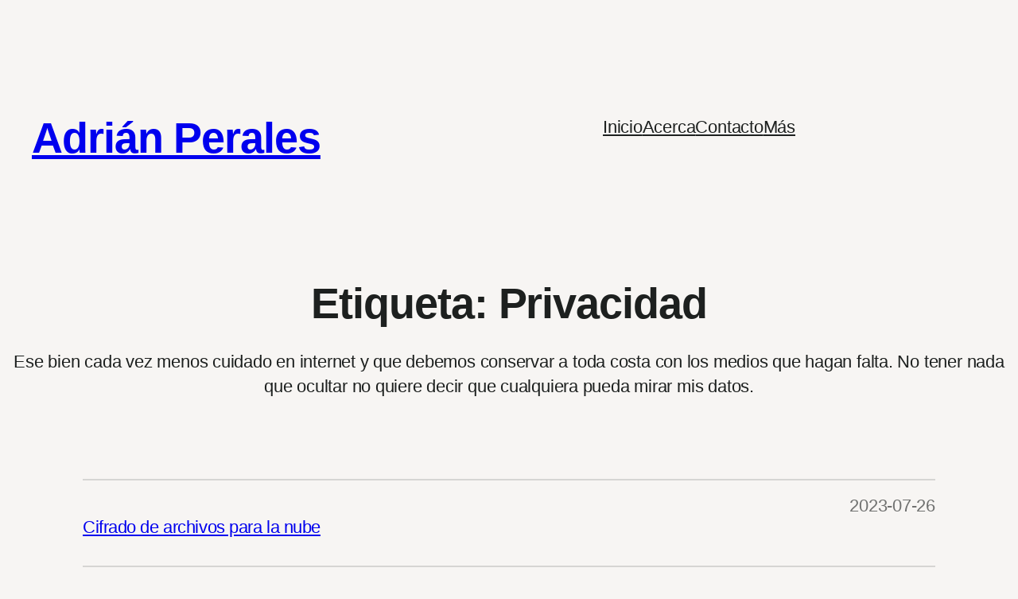

--- FILE ---
content_type: text/html; charset=UTF-8
request_url: https://adrianperales.com/tag/privacidad/
body_size: 13297
content:
<!DOCTYPE html>
<html lang="es">
<head>
	<meta charset="UTF-8" />
	<meta name="viewport" content="width=device-width, initial-scale=1" />
<meta name='robots' content='max-image-preview:large' />
<title>Privacidad &#8211; Adrián Perales</title>
<link rel="alternate" type="application/rss+xml" title="Adrián Perales &raquo; Feed" href="https://adrianperales.com/feed/" />
<link rel="alternate" type="application/rss+xml" title="Adrián Perales &raquo; Feed de los comentarios" href="https://adrianperales.com/comments/feed/" />
<link rel="alternate" type="application/rss+xml" title="Adrián Perales &raquo; Etiqueta Privacidad del feed" href="https://adrianperales.com/tag/privacidad/feed/" />
<style id='wp-img-auto-sizes-contain-inline-css'>
img:is([sizes=auto i],[sizes^="auto," i]){contain-intrinsic-size:3000px 1500px}
/*# sourceURL=wp-img-auto-sizes-contain-inline-css */
</style>
<style id='wp-block-site-title-inline-css'>
.wp-block-site-title{box-sizing:border-box}.wp-block-site-title :where(a){color:inherit;font-family:inherit;font-size:inherit;font-style:inherit;font-weight:inherit;letter-spacing:inherit;line-height:inherit;text-decoration:inherit}
/*# sourceURL=https://adrianperales.com/wp-includes/blocks/site-title/style.min.css */
</style>
<style id='wp-block-navigation-link-inline-css'>
.wp-block-navigation .wp-block-navigation-item__label{overflow-wrap:break-word}.wp-block-navigation .wp-block-navigation-item__description{display:none}.link-ui-tools{outline:1px solid #f0f0f0;padding:8px}.link-ui-block-inserter{padding-top:8px}.link-ui-block-inserter__back{margin-left:8px;text-transform:uppercase}
/*# sourceURL=https://adrianperales.com/wp-includes/blocks/navigation-link/style.min.css */
</style>
<style id='wp-block-navigation-inline-css'>
.wp-block-navigation{position:relative}.wp-block-navigation ul{margin-bottom:0;margin-left:0;margin-top:0;padding-left:0}.wp-block-navigation ul,.wp-block-navigation ul li{list-style:none;padding:0}.wp-block-navigation .wp-block-navigation-item{align-items:center;background-color:inherit;display:flex;position:relative}.wp-block-navigation .wp-block-navigation-item .wp-block-navigation__submenu-container:empty{display:none}.wp-block-navigation .wp-block-navigation-item__content{display:block;z-index:1}.wp-block-navigation .wp-block-navigation-item__content.wp-block-navigation-item__content{color:inherit}.wp-block-navigation.has-text-decoration-underline .wp-block-navigation-item__content,.wp-block-navigation.has-text-decoration-underline .wp-block-navigation-item__content:active,.wp-block-navigation.has-text-decoration-underline .wp-block-navigation-item__content:focus{text-decoration:underline}.wp-block-navigation.has-text-decoration-line-through .wp-block-navigation-item__content,.wp-block-navigation.has-text-decoration-line-through .wp-block-navigation-item__content:active,.wp-block-navigation.has-text-decoration-line-through .wp-block-navigation-item__content:focus{text-decoration:line-through}.wp-block-navigation :where(a),.wp-block-navigation :where(a:active),.wp-block-navigation :where(a:focus){text-decoration:none}.wp-block-navigation .wp-block-navigation__submenu-icon{align-self:center;background-color:inherit;border:none;color:currentColor;display:inline-block;font-size:inherit;height:.6em;line-height:0;margin-left:.25em;padding:0;width:.6em}.wp-block-navigation .wp-block-navigation__submenu-icon svg{display:inline-block;stroke:currentColor;height:inherit;margin-top:.075em;width:inherit}.wp-block-navigation{--navigation-layout-justification-setting:flex-start;--navigation-layout-direction:row;--navigation-layout-wrap:wrap;--navigation-layout-justify:flex-start;--navigation-layout-align:center}.wp-block-navigation.is-vertical{--navigation-layout-direction:column;--navigation-layout-justify:initial;--navigation-layout-align:flex-start}.wp-block-navigation.no-wrap{--navigation-layout-wrap:nowrap}.wp-block-navigation.items-justified-center{--navigation-layout-justification-setting:center;--navigation-layout-justify:center}.wp-block-navigation.items-justified-center.is-vertical{--navigation-layout-align:center}.wp-block-navigation.items-justified-right{--navigation-layout-justification-setting:flex-end;--navigation-layout-justify:flex-end}.wp-block-navigation.items-justified-right.is-vertical{--navigation-layout-align:flex-end}.wp-block-navigation.items-justified-space-between{--navigation-layout-justification-setting:space-between;--navigation-layout-justify:space-between}.wp-block-navigation .has-child .wp-block-navigation__submenu-container{align-items:normal;background-color:inherit;color:inherit;display:flex;flex-direction:column;opacity:0;position:absolute;z-index:2}@media not (prefers-reduced-motion){.wp-block-navigation .has-child .wp-block-navigation__submenu-container{transition:opacity .1s linear}}.wp-block-navigation .has-child .wp-block-navigation__submenu-container{height:0;overflow:hidden;visibility:hidden;width:0}.wp-block-navigation .has-child .wp-block-navigation__submenu-container>.wp-block-navigation-item>.wp-block-navigation-item__content{display:flex;flex-grow:1;padding:.5em 1em}.wp-block-navigation .has-child .wp-block-navigation__submenu-container>.wp-block-navigation-item>.wp-block-navigation-item__content .wp-block-navigation__submenu-icon{margin-left:auto;margin-right:0}.wp-block-navigation .has-child .wp-block-navigation__submenu-container .wp-block-navigation-item__content{margin:0}.wp-block-navigation .has-child .wp-block-navigation__submenu-container{left:-1px;top:100%}@media (min-width:782px){.wp-block-navigation .has-child .wp-block-navigation__submenu-container .wp-block-navigation__submenu-container{left:100%;top:-1px}.wp-block-navigation .has-child .wp-block-navigation__submenu-container .wp-block-navigation__submenu-container:before{background:#0000;content:"";display:block;height:100%;position:absolute;right:100%;width:.5em}.wp-block-navigation .has-child .wp-block-navigation__submenu-container .wp-block-navigation__submenu-icon{margin-right:.25em}.wp-block-navigation .has-child .wp-block-navigation__submenu-container .wp-block-navigation__submenu-icon svg{transform:rotate(-90deg)}}.wp-block-navigation .has-child .wp-block-navigation-submenu__toggle[aria-expanded=true]~.wp-block-navigation__submenu-container,.wp-block-navigation .has-child:not(.open-on-click):hover>.wp-block-navigation__submenu-container,.wp-block-navigation .has-child:not(.open-on-click):not(.open-on-hover-click):focus-within>.wp-block-navigation__submenu-container{height:auto;min-width:200px;opacity:1;overflow:visible;visibility:visible;width:auto}.wp-block-navigation.has-background .has-child .wp-block-navigation__submenu-container{left:0;top:100%}@media (min-width:782px){.wp-block-navigation.has-background .has-child .wp-block-navigation__submenu-container .wp-block-navigation__submenu-container{left:100%;top:0}}.wp-block-navigation-submenu{display:flex;position:relative}.wp-block-navigation-submenu .wp-block-navigation__submenu-icon svg{stroke:currentColor}button.wp-block-navigation-item__content{background-color:initial;border:none;color:currentColor;font-family:inherit;font-size:inherit;font-style:inherit;font-weight:inherit;letter-spacing:inherit;line-height:inherit;text-align:left;text-transform:inherit}.wp-block-navigation-submenu__toggle{cursor:pointer}.wp-block-navigation-submenu__toggle[aria-expanded=true]+.wp-block-navigation__submenu-icon>svg,.wp-block-navigation-submenu__toggle[aria-expanded=true]>svg{transform:rotate(180deg)}.wp-block-navigation-item.open-on-click .wp-block-navigation-submenu__toggle{padding-left:0;padding-right:.85em}.wp-block-navigation-item.open-on-click .wp-block-navigation-submenu__toggle+.wp-block-navigation__submenu-icon{margin-left:-.6em;pointer-events:none}.wp-block-navigation-item.open-on-click button.wp-block-navigation-item__content:not(.wp-block-navigation-submenu__toggle){padding:0}.wp-block-navigation .wp-block-page-list,.wp-block-navigation__container,.wp-block-navigation__responsive-close,.wp-block-navigation__responsive-container,.wp-block-navigation__responsive-container-content,.wp-block-navigation__responsive-dialog{gap:inherit}:where(.wp-block-navigation.has-background .wp-block-navigation-item a:not(.wp-element-button)),:where(.wp-block-navigation.has-background .wp-block-navigation-submenu a:not(.wp-element-button)){padding:.5em 1em}:where(.wp-block-navigation .wp-block-navigation__submenu-container .wp-block-navigation-item a:not(.wp-element-button)),:where(.wp-block-navigation .wp-block-navigation__submenu-container .wp-block-navigation-submenu a:not(.wp-element-button)),:where(.wp-block-navigation .wp-block-navigation__submenu-container .wp-block-navigation-submenu button.wp-block-navigation-item__content),:where(.wp-block-navigation .wp-block-navigation__submenu-container .wp-block-pages-list__item button.wp-block-navigation-item__content){padding:.5em 1em}.wp-block-navigation.items-justified-right .wp-block-navigation__container .has-child .wp-block-navigation__submenu-container,.wp-block-navigation.items-justified-right .wp-block-page-list>.has-child .wp-block-navigation__submenu-container,.wp-block-navigation.items-justified-space-between .wp-block-page-list>.has-child:last-child .wp-block-navigation__submenu-container,.wp-block-navigation.items-justified-space-between>.wp-block-navigation__container>.has-child:last-child .wp-block-navigation__submenu-container{left:auto;right:0}.wp-block-navigation.items-justified-right .wp-block-navigation__container .has-child .wp-block-navigation__submenu-container .wp-block-navigation__submenu-container,.wp-block-navigation.items-justified-right .wp-block-page-list>.has-child .wp-block-navigation__submenu-container .wp-block-navigation__submenu-container,.wp-block-navigation.items-justified-space-between .wp-block-page-list>.has-child:last-child .wp-block-navigation__submenu-container .wp-block-navigation__submenu-container,.wp-block-navigation.items-justified-space-between>.wp-block-navigation__container>.has-child:last-child .wp-block-navigation__submenu-container .wp-block-navigation__submenu-container{left:-1px;right:-1px}@media (min-width:782px){.wp-block-navigation.items-justified-right .wp-block-navigation__container .has-child .wp-block-navigation__submenu-container .wp-block-navigation__submenu-container,.wp-block-navigation.items-justified-right .wp-block-page-list>.has-child .wp-block-navigation__submenu-container .wp-block-navigation__submenu-container,.wp-block-navigation.items-justified-space-between .wp-block-page-list>.has-child:last-child .wp-block-navigation__submenu-container .wp-block-navigation__submenu-container,.wp-block-navigation.items-justified-space-between>.wp-block-navigation__container>.has-child:last-child .wp-block-navigation__submenu-container .wp-block-navigation__submenu-container{left:auto;right:100%}}.wp-block-navigation:not(.has-background) .wp-block-navigation__submenu-container{background-color:#fff;border:1px solid #00000026}.wp-block-navigation.has-background .wp-block-navigation__submenu-container{background-color:inherit}.wp-block-navigation:not(.has-text-color) .wp-block-navigation__submenu-container{color:#000}.wp-block-navigation__container{align-items:var(--navigation-layout-align,initial);display:flex;flex-direction:var(--navigation-layout-direction,initial);flex-wrap:var(--navigation-layout-wrap,wrap);justify-content:var(--navigation-layout-justify,initial);list-style:none;margin:0;padding-left:0}.wp-block-navigation__container .is-responsive{display:none}.wp-block-navigation__container:only-child,.wp-block-page-list:only-child{flex-grow:1}@keyframes overlay-menu__fade-in-animation{0%{opacity:0;transform:translateY(.5em)}to{opacity:1;transform:translateY(0)}}.wp-block-navigation__responsive-container{bottom:0;display:none;left:0;position:fixed;right:0;top:0}.wp-block-navigation__responsive-container :where(.wp-block-navigation-item a){color:inherit}.wp-block-navigation__responsive-container .wp-block-navigation__responsive-container-content{align-items:var(--navigation-layout-align,initial);display:flex;flex-direction:var(--navigation-layout-direction,initial);flex-wrap:var(--navigation-layout-wrap,wrap);justify-content:var(--navigation-layout-justify,initial)}.wp-block-navigation__responsive-container:not(.is-menu-open.is-menu-open){background-color:inherit!important;color:inherit!important}.wp-block-navigation__responsive-container.is-menu-open{background-color:inherit;display:flex;flex-direction:column}@media not (prefers-reduced-motion){.wp-block-navigation__responsive-container.is-menu-open{animation:overlay-menu__fade-in-animation .1s ease-out;animation-fill-mode:forwards}}.wp-block-navigation__responsive-container.is-menu-open{overflow:auto;padding:clamp(1rem,var(--wp--style--root--padding-top),20rem) clamp(1rem,var(--wp--style--root--padding-right),20rem) clamp(1rem,var(--wp--style--root--padding-bottom),20rem) clamp(1rem,var(--wp--style--root--padding-left),20rem);z-index:100000}.wp-block-navigation__responsive-container.is-menu-open .wp-block-navigation__responsive-container-content{align-items:var(--navigation-layout-justification-setting,inherit);display:flex;flex-direction:column;flex-wrap:nowrap;overflow:visible;padding-top:calc(2rem + 24px)}.wp-block-navigation__responsive-container.is-menu-open .wp-block-navigation__responsive-container-content,.wp-block-navigation__responsive-container.is-menu-open .wp-block-navigation__responsive-container-content .wp-block-navigation__container,.wp-block-navigation__responsive-container.is-menu-open .wp-block-navigation__responsive-container-content .wp-block-page-list{justify-content:flex-start}.wp-block-navigation__responsive-container.is-menu-open .wp-block-navigation__responsive-container-content .wp-block-navigation__submenu-icon{display:none}.wp-block-navigation__responsive-container.is-menu-open .wp-block-navigation__responsive-container-content .has-child .wp-block-navigation__submenu-container{border:none;height:auto;min-width:200px;opacity:1;overflow:initial;padding-left:2rem;padding-right:2rem;position:static;visibility:visible;width:auto}.wp-block-navigation__responsive-container.is-menu-open .wp-block-navigation__responsive-container-content .wp-block-navigation__container,.wp-block-navigation__responsive-container.is-menu-open .wp-block-navigation__responsive-container-content .wp-block-navigation__submenu-container{gap:inherit}.wp-block-navigation__responsive-container.is-menu-open .wp-block-navigation__responsive-container-content .wp-block-navigation__submenu-container{padding-top:var(--wp--style--block-gap,2em)}.wp-block-navigation__responsive-container.is-menu-open .wp-block-navigation__responsive-container-content .wp-block-navigation-item__content{padding:0}.wp-block-navigation__responsive-container.is-menu-open .wp-block-navigation__responsive-container-content .wp-block-navigation-item,.wp-block-navigation__responsive-container.is-menu-open .wp-block-navigation__responsive-container-content .wp-block-navigation__container,.wp-block-navigation__responsive-container.is-menu-open .wp-block-navigation__responsive-container-content .wp-block-page-list{align-items:var(--navigation-layout-justification-setting,initial);display:flex;flex-direction:column}.wp-block-navigation__responsive-container.is-menu-open .wp-block-navigation-item,.wp-block-navigation__responsive-container.is-menu-open .wp-block-navigation-item .wp-block-navigation__submenu-container,.wp-block-navigation__responsive-container.is-menu-open .wp-block-navigation__container,.wp-block-navigation__responsive-container.is-menu-open .wp-block-page-list{background:#0000!important;color:inherit!important}.wp-block-navigation__responsive-container.is-menu-open .wp-block-navigation__submenu-container.wp-block-navigation__submenu-container.wp-block-navigation__submenu-container.wp-block-navigation__submenu-container{left:auto;right:auto}@media (min-width:600px){.wp-block-navigation__responsive-container:not(.hidden-by-default):not(.is-menu-open){background-color:inherit;display:block;position:relative;width:100%;z-index:auto}.wp-block-navigation__responsive-container:not(.hidden-by-default):not(.is-menu-open) .wp-block-navigation__responsive-container-close{display:none}.wp-block-navigation__responsive-container.is-menu-open .wp-block-navigation__submenu-container.wp-block-navigation__submenu-container.wp-block-navigation__submenu-container.wp-block-navigation__submenu-container{left:0}}.wp-block-navigation:not(.has-background) .wp-block-navigation__responsive-container.is-menu-open{background-color:#fff}.wp-block-navigation:not(.has-text-color) .wp-block-navigation__responsive-container.is-menu-open{color:#000}.wp-block-navigation__toggle_button_label{font-size:1rem;font-weight:700}.wp-block-navigation__responsive-container-close,.wp-block-navigation__responsive-container-open{background:#0000;border:none;color:currentColor;cursor:pointer;margin:0;padding:0;text-transform:inherit;vertical-align:middle}.wp-block-navigation__responsive-container-close svg,.wp-block-navigation__responsive-container-open svg{fill:currentColor;display:block;height:24px;pointer-events:none;width:24px}.wp-block-navigation__responsive-container-open{display:flex}.wp-block-navigation__responsive-container-open.wp-block-navigation__responsive-container-open.wp-block-navigation__responsive-container-open{font-family:inherit;font-size:inherit;font-weight:inherit}@media (min-width:600px){.wp-block-navigation__responsive-container-open:not(.always-shown){display:none}}.wp-block-navigation__responsive-container-close{position:absolute;right:0;top:0;z-index:2}.wp-block-navigation__responsive-container-close.wp-block-navigation__responsive-container-close.wp-block-navigation__responsive-container-close{font-family:inherit;font-size:inherit;font-weight:inherit}.wp-block-navigation__responsive-close{width:100%}.has-modal-open .wp-block-navigation__responsive-close{margin-left:auto;margin-right:auto;max-width:var(--wp--style--global--wide-size,100%)}.wp-block-navigation__responsive-close:focus{outline:none}.is-menu-open .wp-block-navigation__responsive-close,.is-menu-open .wp-block-navigation__responsive-container-content,.is-menu-open .wp-block-navigation__responsive-dialog{box-sizing:border-box}.wp-block-navigation__responsive-dialog{position:relative}.has-modal-open .admin-bar .is-menu-open .wp-block-navigation__responsive-dialog{margin-top:46px}@media (min-width:782px){.has-modal-open .admin-bar .is-menu-open .wp-block-navigation__responsive-dialog{margin-top:32px}}html.has-modal-open{overflow:hidden}
/*# sourceURL=https://adrianperales.com/wp-includes/blocks/navigation/style.min.css */
</style>
<style id='wp-block-group-inline-css'>
.wp-block-group{box-sizing:border-box}:where(.wp-block-group.wp-block-group-is-layout-constrained){position:relative}
/*# sourceURL=https://adrianperales.com/wp-includes/blocks/group/style.min.css */
</style>
<style id='wp-block-query-title-inline-css'>
.wp-block-query-title{box-sizing:border-box}
/*# sourceURL=https://adrianperales.com/wp-includes/blocks/query-title/style.min.css */
</style>
<style id='wp-block-term-description-inline-css'>
:where(.wp-block-term-description){box-sizing:border-box;margin-bottom:var(--wp--style--block-gap);margin-top:var(--wp--style--block-gap)}.wp-block-term-description p{margin-bottom:0;margin-top:0}
/*# sourceURL=https://adrianperales.com/wp-includes/blocks/term-description/style.min.css */
</style>
<style id='wp-block-separator-inline-css'>
@charset "UTF-8";.wp-block-separator{border:none;border-top:2px solid}:root :where(.wp-block-separator.is-style-dots){height:auto;line-height:1;text-align:center}:root :where(.wp-block-separator.is-style-dots):before{color:currentColor;content:"···";font-family:serif;font-size:1.5em;letter-spacing:2em;padding-left:2em}.wp-block-separator.is-style-dots{background:none!important;border:none!important}
/*# sourceURL=https://adrianperales.com/wp-includes/blocks/separator/style.min.css */
</style>
<style id='wp-block-post-title-inline-css'>
.wp-block-post-title{box-sizing:border-box;word-break:break-word}.wp-block-post-title :where(a){display:inline-block;font-family:inherit;font-size:inherit;font-style:inherit;font-weight:inherit;letter-spacing:inherit;line-height:inherit;text-decoration:inherit}
/*# sourceURL=https://adrianperales.com/wp-includes/blocks/post-title/style.min.css */
</style>
<style id='wp-block-post-date-inline-css'>
.wp-block-post-date{box-sizing:border-box}
/*# sourceURL=https://adrianperales.com/wp-includes/blocks/post-date/style.min.css */
</style>
<style id='wp-block-post-template-inline-css'>
.wp-block-post-template{box-sizing:border-box;list-style:none;margin-bottom:0;margin-top:0;max-width:100%;padding:0}.wp-block-post-template.is-flex-container{display:flex;flex-direction:row;flex-wrap:wrap;gap:1.25em}.wp-block-post-template.is-flex-container>li{margin:0;width:100%}@media (min-width:600px){.wp-block-post-template.is-flex-container.is-flex-container.columns-2>li{width:calc(50% - .625em)}.wp-block-post-template.is-flex-container.is-flex-container.columns-3>li{width:calc(33.33333% - .83333em)}.wp-block-post-template.is-flex-container.is-flex-container.columns-4>li{width:calc(25% - .9375em)}.wp-block-post-template.is-flex-container.is-flex-container.columns-5>li{width:calc(20% - 1em)}.wp-block-post-template.is-flex-container.is-flex-container.columns-6>li{width:calc(16.66667% - 1.04167em)}}@media (max-width:600px){.wp-block-post-template-is-layout-grid.wp-block-post-template-is-layout-grid.wp-block-post-template-is-layout-grid.wp-block-post-template-is-layout-grid{grid-template-columns:1fr}}.wp-block-post-template-is-layout-constrained>li>.alignright,.wp-block-post-template-is-layout-flow>li>.alignright{float:right;margin-inline-end:0;margin-inline-start:2em}.wp-block-post-template-is-layout-constrained>li>.alignleft,.wp-block-post-template-is-layout-flow>li>.alignleft{float:left;margin-inline-end:2em;margin-inline-start:0}.wp-block-post-template-is-layout-constrained>li>.aligncenter,.wp-block-post-template-is-layout-flow>li>.aligncenter{margin-inline-end:auto;margin-inline-start:auto}
/*# sourceURL=https://adrianperales.com/wp-includes/blocks/post-template/style.min.css */
</style>
<style id='wp-block-paragraph-inline-css'>
.is-small-text{font-size:.875em}.is-regular-text{font-size:1em}.is-large-text{font-size:2.25em}.is-larger-text{font-size:3em}.has-drop-cap:not(:focus):first-letter{float:left;font-size:8.4em;font-style:normal;font-weight:100;line-height:.68;margin:.05em .1em 0 0;text-transform:uppercase}body.rtl .has-drop-cap:not(:focus):first-letter{float:none;margin-left:.1em}p.has-drop-cap.has-background{overflow:hidden}:root :where(p.has-background){padding:1.25em 2.375em}:where(p.has-text-color:not(.has-link-color)) a{color:inherit}p.has-text-align-left[style*="writing-mode:vertical-lr"],p.has-text-align-right[style*="writing-mode:vertical-rl"]{rotate:180deg}
/*# sourceURL=https://adrianperales.com/wp-includes/blocks/paragraph/style.min.css */
</style>
<style id='wp-emoji-styles-inline-css'>

	img.wp-smiley, img.emoji {
		display: inline !important;
		border: none !important;
		box-shadow: none !important;
		height: 1em !important;
		width: 1em !important;
		margin: 0 0.07em !important;
		vertical-align: -0.1em !important;
		background: none !important;
		padding: 0 !important;
	}
/*# sourceURL=wp-emoji-styles-inline-css */
</style>
<style id='wp-block-library-inline-css'>
:root{--wp-block-synced-color:#7a00df;--wp-block-synced-color--rgb:122,0,223;--wp-bound-block-color:var(--wp-block-synced-color);--wp-editor-canvas-background:#ddd;--wp-admin-theme-color:#007cba;--wp-admin-theme-color--rgb:0,124,186;--wp-admin-theme-color-darker-10:#006ba1;--wp-admin-theme-color-darker-10--rgb:0,107,160.5;--wp-admin-theme-color-darker-20:#005a87;--wp-admin-theme-color-darker-20--rgb:0,90,135;--wp-admin-border-width-focus:2px}@media (min-resolution:192dpi){:root{--wp-admin-border-width-focus:1.5px}}.wp-element-button{cursor:pointer}:root .has-very-light-gray-background-color{background-color:#eee}:root .has-very-dark-gray-background-color{background-color:#313131}:root .has-very-light-gray-color{color:#eee}:root .has-very-dark-gray-color{color:#313131}:root .has-vivid-green-cyan-to-vivid-cyan-blue-gradient-background{background:linear-gradient(135deg,#00d084,#0693e3)}:root .has-purple-crush-gradient-background{background:linear-gradient(135deg,#34e2e4,#4721fb 50%,#ab1dfe)}:root .has-hazy-dawn-gradient-background{background:linear-gradient(135deg,#faaca8,#dad0ec)}:root .has-subdued-olive-gradient-background{background:linear-gradient(135deg,#fafae1,#67a671)}:root .has-atomic-cream-gradient-background{background:linear-gradient(135deg,#fdd79a,#004a59)}:root .has-nightshade-gradient-background{background:linear-gradient(135deg,#330968,#31cdcf)}:root .has-midnight-gradient-background{background:linear-gradient(135deg,#020381,#2874fc)}:root{--wp--preset--font-size--normal:16px;--wp--preset--font-size--huge:42px}.has-regular-font-size{font-size:1em}.has-larger-font-size{font-size:2.625em}.has-normal-font-size{font-size:var(--wp--preset--font-size--normal)}.has-huge-font-size{font-size:var(--wp--preset--font-size--huge)}.has-text-align-center{text-align:center}.has-text-align-left{text-align:left}.has-text-align-right{text-align:right}.has-fit-text{white-space:nowrap!important}#end-resizable-editor-section{display:none}.aligncenter{clear:both}.items-justified-left{justify-content:flex-start}.items-justified-center{justify-content:center}.items-justified-right{justify-content:flex-end}.items-justified-space-between{justify-content:space-between}.screen-reader-text{border:0;clip-path:inset(50%);height:1px;margin:-1px;overflow:hidden;padding:0;position:absolute;width:1px;word-wrap:normal!important}.screen-reader-text:focus{background-color:#ddd;clip-path:none;color:#444;display:block;font-size:1em;height:auto;left:5px;line-height:normal;padding:15px 23px 14px;text-decoration:none;top:5px;width:auto;z-index:100000}html :where(.has-border-color){border-style:solid}html :where([style*=border-top-color]){border-top-style:solid}html :where([style*=border-right-color]){border-right-style:solid}html :where([style*=border-bottom-color]){border-bottom-style:solid}html :where([style*=border-left-color]){border-left-style:solid}html :where([style*=border-width]){border-style:solid}html :where([style*=border-top-width]){border-top-style:solid}html :where([style*=border-right-width]){border-right-style:solid}html :where([style*=border-bottom-width]){border-bottom-style:solid}html :where([style*=border-left-width]){border-left-style:solid}html :where(img[class*=wp-image-]){height:auto;max-width:100%}:where(figure){margin:0 0 1em}html :where(.is-position-sticky){--wp-admin--admin-bar--position-offset:var(--wp-admin--admin-bar--height,0px)}@media screen and (max-width:600px){html :where(.is-position-sticky){--wp-admin--admin-bar--position-offset:0px}}
/*# sourceURL=/wp-includes/css/dist/block-library/common.min.css */
</style>
<style id='global-styles-inline-css'>
:root{--wp--preset--aspect-ratio--square: 1;--wp--preset--aspect-ratio--4-3: 4/3;--wp--preset--aspect-ratio--3-4: 3/4;--wp--preset--aspect-ratio--3-2: 3/2;--wp--preset--aspect-ratio--2-3: 2/3;--wp--preset--aspect-ratio--16-9: 16/9;--wp--preset--aspect-ratio--9-16: 9/16;--wp--preset--color--black: #000000;--wp--preset--color--cyan-bluish-gray: #abb8c3;--wp--preset--color--white: #ffffff;--wp--preset--color--pale-pink: #f78da7;--wp--preset--color--vivid-red: #cf2e2e;--wp--preset--color--luminous-vivid-orange: #ff6900;--wp--preset--color--luminous-vivid-amber: #fcb900;--wp--preset--color--light-green-cyan: #7bdcb5;--wp--preset--color--vivid-green-cyan: #00d084;--wp--preset--color--pale-cyan-blue: #8ed1fc;--wp--preset--color--vivid-cyan-blue: #0693e3;--wp--preset--color--vivid-purple: #9b51e0;--wp--preset--color--foreground: #1D201F;--wp--preset--color--primary: #707170;--wp--preset--color--secondary: #D6D5D3;--wp--preset--color--background: #F7F5F3;--wp--preset--gradient--vivid-cyan-blue-to-vivid-purple: linear-gradient(135deg,rgb(6,147,227) 0%,rgb(155,81,224) 100%);--wp--preset--gradient--light-green-cyan-to-vivid-green-cyan: linear-gradient(135deg,rgb(122,220,180) 0%,rgb(0,208,130) 100%);--wp--preset--gradient--luminous-vivid-amber-to-luminous-vivid-orange: linear-gradient(135deg,rgb(252,185,0) 0%,rgb(255,105,0) 100%);--wp--preset--gradient--luminous-vivid-orange-to-vivid-red: linear-gradient(135deg,rgb(255,105,0) 0%,rgb(207,46,46) 100%);--wp--preset--gradient--very-light-gray-to-cyan-bluish-gray: linear-gradient(135deg,rgb(238,238,238) 0%,rgb(169,184,195) 100%);--wp--preset--gradient--cool-to-warm-spectrum: linear-gradient(135deg,rgb(74,234,220) 0%,rgb(151,120,209) 20%,rgb(207,42,186) 40%,rgb(238,44,130) 60%,rgb(251,105,98) 80%,rgb(254,248,76) 100%);--wp--preset--gradient--blush-light-purple: linear-gradient(135deg,rgb(255,206,236) 0%,rgb(152,150,240) 100%);--wp--preset--gradient--blush-bordeaux: linear-gradient(135deg,rgb(254,205,165) 0%,rgb(254,45,45) 50%,rgb(107,0,62) 100%);--wp--preset--gradient--luminous-dusk: linear-gradient(135deg,rgb(255,203,112) 0%,rgb(199,81,192) 50%,rgb(65,88,208) 100%);--wp--preset--gradient--pale-ocean: linear-gradient(135deg,rgb(255,245,203) 0%,rgb(182,227,212) 50%,rgb(51,167,181) 100%);--wp--preset--gradient--electric-grass: linear-gradient(135deg,rgb(202,248,128) 0%,rgb(113,206,126) 100%);--wp--preset--gradient--midnight: linear-gradient(135deg,rgb(2,3,129) 0%,rgb(40,116,252) 100%);--wp--preset--font-size--small: clamp(16px, 1rem + ((1vw - 3.2px) * 0.313), 18px);--wp--preset--font-size--medium: clamp(19px, 1.188rem + ((1vw - 3.2px) * 0.469), 22px);--wp--preset--font-size--large: clamp(21px, 1.313rem + ((1vw - 3.2px) * 0.469), 24px);--wp--preset--font-size--x-large: clamp(25.014px, 1.563rem + ((1vw - 3.2px) * 2.654), 42px);--wp--preset--font-size--tiny: clamp(14px, 0.875rem + ((1vw - 3.2px) * 0.313), 16px);--wp--preset--font-size--heading-6: clamp(21px, 1.313rem + ((1vw - 3.2px) * 0.156), 22px);--wp--preset--font-size--heading-5: clamp(24px, 1.5rem + ((1vw - 3.2px) * 0.313), 26px);--wp--preset--font-size--extra-large: clamp(24px, 1.5rem + ((1vw - 3.2px) * 1.25), 32px);--wp--preset--font-size--heading-4: clamp(27px, 1.688rem + ((1vw - 3.2px) * 0.781), 32px);--wp--preset--font-size--heading-2: clamp(33px, 2.063rem + ((1vw - 3.2px) * 0.781), 38px);--wp--preset--font-size--heading-3: clamp(30px, 1.875rem + ((1vw - 3.2px) * 1.563), 40px);--wp--preset--font-size--heading-1: clamp(36px, 2.25rem + ((1vw - 3.2px) * 2.813), 54px);--wp--preset--font-size--huge: clamp(36px, 2.25rem + ((1vw - 3.2px) * 4.375), 64px);--wp--preset--font-family--default-sans: "Albert Sans", ui-sans-serif, -apple-system, BlinkMacSystemFont, "Segoe UI", Roboto, "Helvetica Neue", sans-serif;--wp--preset--font-family--default-serif: "STIX Two Text", ui-serif, Georgia, serif;--wp--preset--font-family--system-monospace: ui-monospace, Menlo, Consolas, Monaco, "Liberation Mono", "Lucida Console", monospace;--wp--preset--font-family--system-sans-serif: ui-sans-serif, -apple-system, BlinkMacSystemFont, "Segoe UI", Roboto, "Helvetica Neue", sans-serif;--wp--preset--font-family--system-serif: ui-serif, Georgia, serif;--wp--preset--spacing--20: 12px;--wp--preset--spacing--30: 16px;--wp--preset--spacing--40: 24px;--wp--preset--spacing--50: 32px;--wp--preset--spacing--60: clamp(32px, 7.5vw, 40px);--wp--preset--spacing--70: clamp(48px, 9vw, 64px);--wp--preset--spacing--80: 14vh;--wp--preset--spacing--10: 8px;--wp--preset--shadow--natural: 6px 6px 9px rgba(0, 0, 0, 0.2);--wp--preset--shadow--deep: 12px 12px 50px rgba(0, 0, 0, 0.4);--wp--preset--shadow--sharp: 6px 6px 0px rgba(0, 0, 0, 0.2);--wp--preset--shadow--outlined: 6px 6px 0px -3px rgb(255, 255, 255), 6px 6px rgb(0, 0, 0);--wp--preset--shadow--crisp: 6px 6px 0px rgb(0, 0, 0);--wp--custom--spacing--baseline: 16px;--wp--custom--spacing--gutter: clamp( calc( 1.5 * var(--wp--custom--spacing--baseline) ), 5.8vw, calc( 4 * var(--wp--custom--spacing--baseline) ) );--wp--custom--spacing--outer: var(--wp--custom--spacing--gutter);--wp--custom--spacing--small: min(32px, 6.4vw);--wp--custom--typography--letter-spacing--body: -0.01em;--wp--custom--typography--letter-spacing--heading: -0.02em;--wp--custom--typography--letter-spacing--uppercase: 0;--wp--custom--typography--line-height--body: 1.45em;--wp--custom--typography--line-height--headings: 1.25;}:root { --wp--style--global--content-size: 632px;--wp--style--global--wide-size: 960px; }:where(body) { margin: 0; }.wp-site-blocks { padding-top: var(--wp--style--root--padding-top); padding-bottom: var(--wp--style--root--padding-bottom); }.has-global-padding { padding-right: var(--wp--style--root--padding-right); padding-left: var(--wp--style--root--padding-left); }.has-global-padding > .alignfull { margin-right: calc(var(--wp--style--root--padding-right) * -1); margin-left: calc(var(--wp--style--root--padding-left) * -1); }.has-global-padding :where(:not(.alignfull.is-layout-flow) > .has-global-padding:not(.wp-block-block, .alignfull)) { padding-right: 0; padding-left: 0; }.has-global-padding :where(:not(.alignfull.is-layout-flow) > .has-global-padding:not(.wp-block-block, .alignfull)) > .alignfull { margin-left: 0; margin-right: 0; }.wp-site-blocks > .alignleft { float: left; margin-right: 2em; }.wp-site-blocks > .alignright { float: right; margin-left: 2em; }.wp-site-blocks > .aligncenter { justify-content: center; margin-left: auto; margin-right: auto; }:where(.wp-site-blocks) > * { margin-block-start: 1.6rem; margin-block-end: 0; }:where(.wp-site-blocks) > :first-child { margin-block-start: 0; }:where(.wp-site-blocks) > :last-child { margin-block-end: 0; }:root { --wp--style--block-gap: 1.6rem; }:root :where(.is-layout-flow) > :first-child{margin-block-start: 0;}:root :where(.is-layout-flow) > :last-child{margin-block-end: 0;}:root :where(.is-layout-flow) > *{margin-block-start: 1.6rem;margin-block-end: 0;}:root :where(.is-layout-constrained) > :first-child{margin-block-start: 0;}:root :where(.is-layout-constrained) > :last-child{margin-block-end: 0;}:root :where(.is-layout-constrained) > *{margin-block-start: 1.6rem;margin-block-end: 0;}:root :where(.is-layout-flex){gap: 1.6rem;}:root :where(.is-layout-grid){gap: 1.6rem;}.is-layout-flow > .alignleft{float: left;margin-inline-start: 0;margin-inline-end: 2em;}.is-layout-flow > .alignright{float: right;margin-inline-start: 2em;margin-inline-end: 0;}.is-layout-flow > .aligncenter{margin-left: auto !important;margin-right: auto !important;}.is-layout-constrained > .alignleft{float: left;margin-inline-start: 0;margin-inline-end: 2em;}.is-layout-constrained > .alignright{float: right;margin-inline-start: 2em;margin-inline-end: 0;}.is-layout-constrained > .aligncenter{margin-left: auto !important;margin-right: auto !important;}.is-layout-constrained > :where(:not(.alignleft):not(.alignright):not(.alignfull)){max-width: var(--wp--style--global--content-size);margin-left: auto !important;margin-right: auto !important;}.is-layout-constrained > .alignwide{max-width: var(--wp--style--global--wide-size);}body .is-layout-flex{display: flex;}.is-layout-flex{flex-wrap: wrap;align-items: center;}.is-layout-flex > :is(*, div){margin: 0;}body .is-layout-grid{display: grid;}.is-layout-grid > :is(*, div){margin: 0;}body{background-color: var(--wp--preset--color--background);color: var(--wp--preset--color--foreground);font-family: var(--wp--preset--font-family--system-sans-serif);font-size: var(--wp--preset--font-size--medium);font-weight: 500;letter-spacing: var(--wp--custom--typography--letter-spacing--body);line-height: var(--wp--custom--typography--line-height--body);--wp--style--root--padding-top: var(--wp--preset--spacing--70);--wp--style--root--padding-right: var(--wp--preset--spacing--50);--wp--style--root--padding-bottom: var(--wp--preset--spacing--70);--wp--style--root--padding-left: var(--wp--preset--spacing--50);}a:where(:not(.wp-element-button)){color: inherit;text-decoration: underline;}:root :where(a:where(:not(.wp-element-button)):hover){text-decoration: none;}h1, h2, h3, h4, h5, h6{font-family: var(--wp--preset--font-family--system-sans-serif);font-weight: 700;letter-spacing: var(--wp--custom--typography--letter-spacing--heading);line-height: var(--wp--custom--typography--line-height--headings);margin-top: 1.25em;margin-bottom: .75em;}h1{font-size: var(--wp--preset--font-size--heading-1);}h2{font-size: var(--wp--preset--font-size--heading-2);}h3{font-size: var(--wp--preset--font-size--heading-3);}h4{font-size: var(--wp--preset--font-size--heading-4);}h5{font-size: var(--wp--preset--font-size--heading-5);}h6{font-size: var(--wp--preset--font-size--heading-6);}:root :where(.wp-element-button, .wp-block-button__link){background-color: var(--wp--preset--color--foreground);border-width: 0;color: var(--wp--preset--color--background);font-family: var(--wp--preset--font-family--system-sans-serif);font-size: var(--wp--preset--font-size--small);font-style: inherit;font-weight: 600;letter-spacing: inherit;line-height: var(--wp--custom--typography--line-height--headings);padding-top: calc(0.667em + 2px);padding-right: calc(1.333em + 2px);padding-bottom: calc(0.667em + 2px);padding-left: calc(1.333em + 2px);text-decoration: none;text-transform: inherit;}:root :where(.wp-element-caption, .wp-block-audio figcaption, .wp-block-embed figcaption, .wp-block-gallery figcaption, .wp-block-image figcaption, .wp-block-table figcaption, .wp-block-video figcaption){color: var(--wp--preset--color--primary);font-family: var(--wp--preset--font-family--system-sans-serif);font-size: var(--wp--preset--font-size--small);font-weight: 500;}cite{font-size: var(--wp--preset--font-size--medium);font-weight: 600;margin-top: 1em;text-transform: none;}.has-black-color{color: var(--wp--preset--color--black) !important;}.has-cyan-bluish-gray-color{color: var(--wp--preset--color--cyan-bluish-gray) !important;}.has-white-color{color: var(--wp--preset--color--white) !important;}.has-pale-pink-color{color: var(--wp--preset--color--pale-pink) !important;}.has-vivid-red-color{color: var(--wp--preset--color--vivid-red) !important;}.has-luminous-vivid-orange-color{color: var(--wp--preset--color--luminous-vivid-orange) !important;}.has-luminous-vivid-amber-color{color: var(--wp--preset--color--luminous-vivid-amber) !important;}.has-light-green-cyan-color{color: var(--wp--preset--color--light-green-cyan) !important;}.has-vivid-green-cyan-color{color: var(--wp--preset--color--vivid-green-cyan) !important;}.has-pale-cyan-blue-color{color: var(--wp--preset--color--pale-cyan-blue) !important;}.has-vivid-cyan-blue-color{color: var(--wp--preset--color--vivid-cyan-blue) !important;}.has-vivid-purple-color{color: var(--wp--preset--color--vivid-purple) !important;}.has-foreground-color{color: var(--wp--preset--color--foreground) !important;}.has-primary-color{color: var(--wp--preset--color--primary) !important;}.has-secondary-color{color: var(--wp--preset--color--secondary) !important;}.has-background-color{color: var(--wp--preset--color--background) !important;}.has-black-background-color{background-color: var(--wp--preset--color--black) !important;}.has-cyan-bluish-gray-background-color{background-color: var(--wp--preset--color--cyan-bluish-gray) !important;}.has-white-background-color{background-color: var(--wp--preset--color--white) !important;}.has-pale-pink-background-color{background-color: var(--wp--preset--color--pale-pink) !important;}.has-vivid-red-background-color{background-color: var(--wp--preset--color--vivid-red) !important;}.has-luminous-vivid-orange-background-color{background-color: var(--wp--preset--color--luminous-vivid-orange) !important;}.has-luminous-vivid-amber-background-color{background-color: var(--wp--preset--color--luminous-vivid-amber) !important;}.has-light-green-cyan-background-color{background-color: var(--wp--preset--color--light-green-cyan) !important;}.has-vivid-green-cyan-background-color{background-color: var(--wp--preset--color--vivid-green-cyan) !important;}.has-pale-cyan-blue-background-color{background-color: var(--wp--preset--color--pale-cyan-blue) !important;}.has-vivid-cyan-blue-background-color{background-color: var(--wp--preset--color--vivid-cyan-blue) !important;}.has-vivid-purple-background-color{background-color: var(--wp--preset--color--vivid-purple) !important;}.has-foreground-background-color{background-color: var(--wp--preset--color--foreground) !important;}.has-primary-background-color{background-color: var(--wp--preset--color--primary) !important;}.has-secondary-background-color{background-color: var(--wp--preset--color--secondary) !important;}.has-background-background-color{background-color: var(--wp--preset--color--background) !important;}.has-black-border-color{border-color: var(--wp--preset--color--black) !important;}.has-cyan-bluish-gray-border-color{border-color: var(--wp--preset--color--cyan-bluish-gray) !important;}.has-white-border-color{border-color: var(--wp--preset--color--white) !important;}.has-pale-pink-border-color{border-color: var(--wp--preset--color--pale-pink) !important;}.has-vivid-red-border-color{border-color: var(--wp--preset--color--vivid-red) !important;}.has-luminous-vivid-orange-border-color{border-color: var(--wp--preset--color--luminous-vivid-orange) !important;}.has-luminous-vivid-amber-border-color{border-color: var(--wp--preset--color--luminous-vivid-amber) !important;}.has-light-green-cyan-border-color{border-color: var(--wp--preset--color--light-green-cyan) !important;}.has-vivid-green-cyan-border-color{border-color: var(--wp--preset--color--vivid-green-cyan) !important;}.has-pale-cyan-blue-border-color{border-color: var(--wp--preset--color--pale-cyan-blue) !important;}.has-vivid-cyan-blue-border-color{border-color: var(--wp--preset--color--vivid-cyan-blue) !important;}.has-vivid-purple-border-color{border-color: var(--wp--preset--color--vivid-purple) !important;}.has-foreground-border-color{border-color: var(--wp--preset--color--foreground) !important;}.has-primary-border-color{border-color: var(--wp--preset--color--primary) !important;}.has-secondary-border-color{border-color: var(--wp--preset--color--secondary) !important;}.has-background-border-color{border-color: var(--wp--preset--color--background) !important;}.has-vivid-cyan-blue-to-vivid-purple-gradient-background{background: var(--wp--preset--gradient--vivid-cyan-blue-to-vivid-purple) !important;}.has-light-green-cyan-to-vivid-green-cyan-gradient-background{background: var(--wp--preset--gradient--light-green-cyan-to-vivid-green-cyan) !important;}.has-luminous-vivid-amber-to-luminous-vivid-orange-gradient-background{background: var(--wp--preset--gradient--luminous-vivid-amber-to-luminous-vivid-orange) !important;}.has-luminous-vivid-orange-to-vivid-red-gradient-background{background: var(--wp--preset--gradient--luminous-vivid-orange-to-vivid-red) !important;}.has-very-light-gray-to-cyan-bluish-gray-gradient-background{background: var(--wp--preset--gradient--very-light-gray-to-cyan-bluish-gray) !important;}.has-cool-to-warm-spectrum-gradient-background{background: var(--wp--preset--gradient--cool-to-warm-spectrum) !important;}.has-blush-light-purple-gradient-background{background: var(--wp--preset--gradient--blush-light-purple) !important;}.has-blush-bordeaux-gradient-background{background: var(--wp--preset--gradient--blush-bordeaux) !important;}.has-luminous-dusk-gradient-background{background: var(--wp--preset--gradient--luminous-dusk) !important;}.has-pale-ocean-gradient-background{background: var(--wp--preset--gradient--pale-ocean) !important;}.has-electric-grass-gradient-background{background: var(--wp--preset--gradient--electric-grass) !important;}.has-midnight-gradient-background{background: var(--wp--preset--gradient--midnight) !important;}.has-small-font-size{font-size: var(--wp--preset--font-size--small) !important;}.has-medium-font-size{font-size: var(--wp--preset--font-size--medium) !important;}.has-large-font-size{font-size: var(--wp--preset--font-size--large) !important;}.has-x-large-font-size{font-size: var(--wp--preset--font-size--x-large) !important;}.has-tiny-font-size{font-size: var(--wp--preset--font-size--tiny) !important;}.has-heading-6-font-size{font-size: var(--wp--preset--font-size--heading-6) !important;}.has-heading-5-font-size{font-size: var(--wp--preset--font-size--heading-5) !important;}.has-extra-large-font-size{font-size: var(--wp--preset--font-size--extra-large) !important;}.has-heading-4-font-size{font-size: var(--wp--preset--font-size--heading-4) !important;}.has-heading-2-font-size{font-size: var(--wp--preset--font-size--heading-2) !important;}.has-heading-3-font-size{font-size: var(--wp--preset--font-size--heading-3) !important;}.has-heading-1-font-size{font-size: var(--wp--preset--font-size--heading-1) !important;}.has-huge-font-size{font-size: var(--wp--preset--font-size--huge) !important;}.has-default-sans-font-family{font-family: var(--wp--preset--font-family--default-sans) !important;}.has-default-serif-font-family{font-family: var(--wp--preset--font-family--default-serif) !important;}.has-system-monospace-font-family{font-family: var(--wp--preset--font-family--system-monospace) !important;}.has-system-sans-serif-font-family{font-family: var(--wp--preset--font-family--system-sans-serif) !important;}.has-system-serif-font-family{font-family: var(--wp--preset--font-family--system-serif) !important;}
:root :where(.wp-block-post-template-is-layout-flow) > :first-child{margin-block-start: 0;}:root :where(.wp-block-post-template-is-layout-flow) > :last-child{margin-block-end: 0;}:root :where(.wp-block-post-template-is-layout-flow) > *{margin-block-start: 0;margin-block-end: 0;}:root :where(.wp-block-post-template-is-layout-constrained) > :first-child{margin-block-start: 0;}:root :where(.wp-block-post-template-is-layout-constrained) > :last-child{margin-block-end: 0;}:root :where(.wp-block-post-template-is-layout-constrained) > *{margin-block-start: 0;margin-block-end: 0;}:root :where(.wp-block-post-template-is-layout-flex){gap: 0;}:root :where(.wp-block-post-template-is-layout-grid){gap: 0;}
:root :where(.wp-block-navigation a:where(:not(.wp-element-button))){text-decoration: none;}
:root :where(.wp-block-navigation a:where(:not(.wp-element-button)):hover){text-decoration: underline;}
:root :where(p){line-height: var(--wp--custom--typography--line-height--body);}
:root :where(.wp-block-post-date){letter-spacing: var(--wp--custom--typography--letter-spacing--body);line-height: var(--wp--custom--typography--line-height--body);}
:root :where(.wp-block-post-date a:where(:not(.wp-element-button))){text-decoration: none;}
:root :where(.wp-block-post-date a:where(:not(.wp-element-button)):hover){text-decoration: underline;}
:root :where(.wp-block-post-title a:where(:not(.wp-element-button))){text-decoration: none;}
:root :where(.wp-block-post-title a:where(:not(.wp-element-button)):hover){text-decoration: underline;}
:root :where(.wp-block-site-title){font-family: inherit;font-style: inherit;font-weight: 500;margin-top: 0px;margin-bottom: 0px;text-transform: inherit;}
:root :where(.wp-block-site-title a:where(:not(.wp-element-button))){text-decoration: none;}
:root :where(.wp-block-site-title a:where(:not(.wp-element-button)):hover){text-decoration: underline;}
/*# sourceURL=global-styles-inline-css */
</style>
<style id='core-block-supports-inline-css'>
.wp-container-core-group-is-layout-434d74df{flex-wrap:nowrap;gap:2em;justify-content:space-between;}.wp-container-core-group-is-layout-8eebadab > *{margin-block-start:0;margin-block-end:0;}.wp-container-core-group-is-layout-8eebadab > * + *{margin-block-start:24px;margin-block-end:0;}.wp-container-core-group-is-layout-8e456c0f{flex-wrap:nowrap;gap:1em;justify-content:space-between;align-items:flex-start;}.wp-container-core-group-is-layout-e916f9fd > *{margin-block-start:0;margin-block-end:0;}.wp-container-core-group-is-layout-e916f9fd > * + *{margin-block-start:0px;margin-block-end:0;}.wp-container-core-group-is-layout-a62636b3 > *{margin-block-start:0;margin-block-end:0;}.wp-container-core-group-is-layout-a62636b3 > * + *{margin-block-start:var(--wp--preset--spacing--80);margin-block-end:0;}.wp-container-core-group-is-layout-0ab6af28 > *{margin-block-start:0;margin-block-end:0;}.wp-container-core-group-is-layout-0ab6af28 > * + *{margin-block-start:var(--wp--preset--spacing--80);margin-block-end:0;}.wp-container-core-group-is-layout-7ed30ff6{gap:1em;justify-content:space-between;}
/*# sourceURL=core-block-supports-inline-css */
</style>
<style id='wp-block-template-skip-link-inline-css'>

		.skip-link.screen-reader-text {
			border: 0;
			clip-path: inset(50%);
			height: 1px;
			margin: -1px;
			overflow: hidden;
			padding: 0;
			position: absolute !important;
			width: 1px;
			word-wrap: normal !important;
		}

		.skip-link.screen-reader-text:focus {
			background-color: #eee;
			clip-path: none;
			color: #444;
			display: block;
			font-size: 1em;
			height: auto;
			left: 5px;
			line-height: normal;
			padding: 15px 23px 14px;
			text-decoration: none;
			top: 5px;
			width: auto;
			z-index: 100000;
		}
/*# sourceURL=wp-block-template-skip-link-inline-css */
</style>
<link rel="stylesheet" href="https://adrianperales.com/wp-content/cache/minify/5e21b.css" media="all" />

<link rel="https://api.w.org/" href="https://adrianperales.com/wp-json/" /><link rel="alternate" title="JSON" type="application/json" href="https://adrianperales.com/wp-json/wp/v2/tags/74" /><link rel="EditURI" type="application/rsd+xml" title="RSD" href="https://adrianperales.com/xmlrpc.php?rsd" />
<meta name="generator" content="WordPress 6.9" />
<script type="importmap" id="wp-importmap">
{"imports":{"@wordpress/interactivity":"https://adrianperales.com/wp-includes/js/dist/script-modules/interactivity/index.min.js?ver=8964710565a1d258501f"}}
</script>
<link rel="modulepreload" href="https://adrianperales.com/wp-includes/js/dist/script-modules/interactivity/index.min.js?ver=8964710565a1d258501f" id="@wordpress/interactivity-js-modulepreload" fetchpriority="low">
<style class='wp-fonts-local'>
@font-face{font-family:"Albert Sans";font-style:italic;font-weight:100 900;font-display:fallback;src:url('https://adrianperales.com/wp-content/themes/beaumont/assets/fonts/albert-sans/AlbertSans-Italic-VariableFont_wght.woff2') format('woff2');font-stretch:normal;}
@font-face{font-family:"Albert Sans";font-style:normal;font-weight:100 900;font-display:fallback;src:url('https://adrianperales.com/wp-content/themes/beaumont/assets/fonts/albert-sans/AlbertSans-VariableFont_wght.woff2') format('woff2');font-stretch:normal;}
@font-face{font-family:"STIX Two Text";font-style:italic;font-weight:100 900;font-display:fallback;src:url('https://adrianperales.com/wp-content/themes/beaumont/assets/fonts/stix-two-text/STIXTwoText-Italic-VariableFont_wght.woff2') format('woff2');font-stretch:normal;}
@font-face{font-family:"STIX Two Text";font-style:normal;font-weight:100 900;font-display:fallback;src:url('https://adrianperales.com/wp-content/themes/beaumont/assets/fonts/stix-two-text/STIXTwoText-VariableFont_wght.woff2') format('woff2');font-stretch:normal;}
</style>
<link rel="icon" href="https://adrianperales.com/wp-content/uploads/2017/03/cropped-logo-adrianperalescom-2-32x32.png" sizes="32x32" />
<link rel="icon" href="https://adrianperales.com/wp-content/uploads/2017/03/cropped-logo-adrianperalescom-2-192x192.png" sizes="192x192" />
<link rel="apple-touch-icon" href="https://adrianperales.com/wp-content/uploads/2017/03/cropped-logo-adrianperalescom-2-180x180.png" />
<meta name="msapplication-TileImage" content="https://adrianperales.com/wp-content/uploads/2017/03/cropped-logo-adrianperalescom-2-270x270.png" />
</head>

<body class="archive tag tag-privacidad tag-74 wp-embed-responsive wp-theme-beaumont">

<div class="wp-site-blocks"><header class="site-header wp-block-template-part">
<div class="wp-block-group alignfull has-global-padding is-layout-constrained wp-block-group-is-layout-constrained" style="margin-bottom:0;padding-bottom:var(--wp--preset--spacing--80)">
<div class="wp-block-group alignwide is-content-justification-space-between is-nowrap is-layout-flex wp-container-core-group-is-layout-434d74df wp-block-group-is-layout-flex"><h1 class="wp-block-site-title"><a href="https://adrianperales.com" target="_self" rel="home">Adrián Perales</a></h1>

<nav class="is-responsive wp-block-navigation is-layout-flex wp-block-navigation-is-layout-flex" aria-label="Navegación de Cabecera" 
		 data-wp-interactive="core/navigation" data-wp-context='{"overlayOpenedBy":{"click":false,"hover":false,"focus":false},"type":"overlay","roleAttribute":"","ariaLabel":"Men\u00fa"}'><button aria-haspopup="dialog" aria-label="Abrir el menú" class="wp-block-navigation__responsive-container-open" 
				data-wp-on--click="actions.openMenuOnClick"
				data-wp-on--keydown="actions.handleMenuKeydown"
			><svg width="24" height="24" xmlns="http://www.w3.org/2000/svg" viewBox="0 0 24 24" aria-hidden="true" focusable="false"><path d="M4 7.5h16v1.5H4z"></path><path d="M4 15h16v1.5H4z"></path></svg></button>
				<div class="wp-block-navigation__responsive-container"  id="modal-1" 
				data-wp-class--has-modal-open="state.isMenuOpen"
				data-wp-class--is-menu-open="state.isMenuOpen"
				data-wp-watch="callbacks.initMenu"
				data-wp-on--keydown="actions.handleMenuKeydown"
				data-wp-on--focusout="actions.handleMenuFocusout"
				tabindex="-1"
			>
					<div class="wp-block-navigation__responsive-close" tabindex="-1">
						<div class="wp-block-navigation__responsive-dialog" 
				data-wp-bind--aria-modal="state.ariaModal"
				data-wp-bind--aria-label="state.ariaLabel"
				data-wp-bind--role="state.roleAttribute"
			>
							<button aria-label="Cerrar el menú" class="wp-block-navigation__responsive-container-close" 
				data-wp-on--click="actions.closeMenuOnClick"
			><svg xmlns="http://www.w3.org/2000/svg" viewBox="0 0 24 24" width="24" height="24" aria-hidden="true" focusable="false"><path d="m13.06 12 6.47-6.47-1.06-1.06L12 10.94 5.53 4.47 4.47 5.53 10.94 12l-6.47 6.47 1.06 1.06L12 13.06l6.47 6.47 1.06-1.06L13.06 12Z"></path></svg></button>
							<div class="wp-block-navigation__responsive-container-content" 
				data-wp-watch="callbacks.focusFirstElement"
			 id="modal-1-content">
								<ul class="wp-block-navigation__container is-responsive wp-block-navigation"><li class=" wp-block-navigation-item wp-block-navigation-link"><a class="wp-block-navigation-item__content"  href="https://adrianperales.com"><span class="wp-block-navigation-item__label">Inicio</span></a></li><li class=" wp-block-navigation-item wp-block-navigation-link"><a class="wp-block-navigation-item__content"  href="https://adrianperales.com/acerca/"><span class="wp-block-navigation-item__label">Acerca</span></a></li><li class=" wp-block-navigation-item wp-block-navigation-link"><a class="wp-block-navigation-item__content"  href="https://adrianperales.com/contacto/"><span class="wp-block-navigation-item__label">Contacto</span></a></li></ul><ul class="wp-block-navigation__container is-responsive wp-block-navigation"><li class=" wp-block-navigation-item wp-block-navigation-link"><a class="wp-block-navigation-item__content"  href="https://adrianperales.com/mas/"><span class="wp-block-navigation-item__label">Más</span></a></li></ul>
							</div>
						</div>
					</div>
				</div></nav></div>
</div>
</header>


<main class="wp-block-group is-layout-flow wp-container-core-group-is-layout-0ab6af28 wp-block-group-is-layout-flow" style="margin-top:0px;margin-bottom:0px">
<div class="wp-block-group alignwide is-layout-flow wp-container-core-group-is-layout-8eebadab wp-block-group-is-layout-flow"><h1 class="has-text-align-center wp-block-query-title">Etiqueta: <span>Privacidad</span></h1>

<div class="has-text-align-center wp-block-term-description"><p>Ese bien cada vez menos cuidado en internet y que debemos conservar a toda costa con los medios que hagan falta. No tener nada que ocultar no quiere decir que cualquiera pueda mirar mis datos.</p>
</div></div>


<div class="wp-block-template-part">
<div class="wp-block-query has-global-padding is-layout-constrained wp-block-query-is-layout-constrained">
<div class="wp-block-group has-global-padding is-layout-constrained wp-container-core-group-is-layout-a62636b3 wp-block-group-is-layout-constrained">
<div class="wp-block-group has-global-padding is-layout-constrained wp-block-group-is-layout-constrained" style="border-bottom-color:var(--wp--preset--color--secondary);border-bottom-width:1px"><ul class="wp-block-post-template is-layout-flow wp-block-post-template-is-layout-flow"><li class="wp-block-post post-6525 post type-post status-publish format-standard hentry category-tecnologia tag-cifrado tag-privacidad">

<div class="wp-block-group is-layout-flow wp-container-core-group-is-layout-e916f9fd wp-block-group-is-layout-flow" style="margin-top:0px;margin-bottom:0px">
<hr class="wp-block-separator has-text-color has-secondary-color has-alpha-channel-opacity has-secondary-background-color has-background is-style-wide"/>



<div class="wp-block-group is-content-justification-space-between is-nowrap is-layout-flex wp-container-core-group-is-layout-8e456c0f wp-block-group-is-layout-flex" style="margin-top:0px;margin-bottom:0px;padding-top:16px;padding-bottom:16px"><h2 style="font-style:normal;font-weight:500;" class="wp-block-post-title has-medium-font-size"><a href="https://adrianperales.com/2023/07/cifrado-de-archivos-para-la-nube/" target="_self" >Cifrado de archivos para la nube</a></h2>

<div class="has-text-align-right no-shrink wp-block-post-date has-text-color has-primary-color"><time datetime="2023-07-26T13:40:04+02:00">2023-07-26</time></div></div>
</div>

</li><li class="wp-block-post post-5326 post type-post status-publish format-standard hentry category-tecnologia tag-cifrado tag-privacidad">

<div class="wp-block-group is-layout-flow wp-container-core-group-is-layout-e916f9fd wp-block-group-is-layout-flow" style="margin-top:0px;margin-bottom:0px">
<hr class="wp-block-separator has-text-color has-secondary-color has-alpha-channel-opacity has-secondary-background-color has-background is-style-wide"/>



<div class="wp-block-group is-content-justification-space-between is-nowrap is-layout-flex wp-container-core-group-is-layout-8e456c0f wp-block-group-is-layout-flex" style="margin-top:0px;margin-bottom:0px;padding-top:16px;padding-bottom:16px"><h2 style="font-style:normal;font-weight:500;" class="wp-block-post-title has-medium-font-size"><a href="https://adrianperales.com/2021/11/de-protonmail-y-tecnologia-cifrada/" target="_self" >De ProtonMail y tecnología cifrada</a></h2>

<div class="has-text-align-right no-shrink wp-block-post-date has-text-color has-primary-color"><time datetime="2021-11-17T08:03:32+01:00">2021-11-17</time></div></div>
</div>

</li><li class="wp-block-post post-4181 post type-post status-publish format-standard hentry category-internet tag-navegante-inquieto tag-privacidad">

<div class="wp-block-group is-layout-flow wp-container-core-group-is-layout-e916f9fd wp-block-group-is-layout-flow" style="margin-top:0px;margin-bottom:0px">
<hr class="wp-block-separator has-text-color has-secondary-color has-alpha-channel-opacity has-secondary-background-color has-background is-style-wide"/>



<div class="wp-block-group is-content-justification-space-between is-nowrap is-layout-flex wp-container-core-group-is-layout-8e456c0f wp-block-group-is-layout-flex" style="margin-top:0px;margin-bottom:0px;padding-top:16px;padding-bottom:16px"><h2 style="font-style:normal;font-weight:500;" class="wp-block-post-title has-medium-font-size"><a href="https://adrianperales.com/2019/07/enlaces-sobre-privacidad/" target="_self" >Enlaces sobre privacidad</a></h2>

<div class="has-text-align-right no-shrink wp-block-post-date has-text-color has-primary-color"><time datetime="2019-07-31T16:53:29+02:00">2019-07-31</time></div></div>
</div>

</li><li class="wp-block-post post-3009 post type-post status-publish format-standard hentry category-tecnologia tag-privacidad">

<div class="wp-block-group is-layout-flow wp-container-core-group-is-layout-e916f9fd wp-block-group-is-layout-flow" style="margin-top:0px;margin-bottom:0px">
<hr class="wp-block-separator has-text-color has-secondary-color has-alpha-channel-opacity has-secondary-background-color has-background is-style-wide"/>



<div class="wp-block-group is-content-justification-space-between is-nowrap is-layout-flex wp-container-core-group-is-layout-8e456c0f wp-block-group-is-layout-flex" style="margin-top:0px;margin-bottom:0px;padding-top:16px;padding-bottom:16px"><h2 style="font-style:normal;font-weight:500;" class="wp-block-post-title has-medium-font-size"><a href="https://adrianperales.com/2017/04/tarjeta-de-tren/" target="_self" >Tarjeta de tren</a></h2>

<div class="has-text-align-right no-shrink wp-block-post-date has-text-color has-primary-color"><time datetime="2017-04-06T10:48:59+02:00">2017-04-06</time></div></div>
</div>

</li><li class="wp-block-post post-2673 post type-post status-publish format-standard hentry category-internet category-tecnologia tag-privacidad tag-software-libre">

<div class="wp-block-group is-layout-flow wp-container-core-group-is-layout-e916f9fd wp-block-group-is-layout-flow" style="margin-top:0px;margin-bottom:0px">
<hr class="wp-block-separator has-text-color has-secondary-color has-alpha-channel-opacity has-secondary-background-color has-background is-style-wide"/>



<div class="wp-block-group is-content-justification-space-between is-nowrap is-layout-flex wp-container-core-group-is-layout-8e456c0f wp-block-group-is-layout-flex" style="margin-top:0px;margin-bottom:0px;padding-top:16px;padding-bottom:16px"><h2 style="font-style:normal;font-weight:500;" class="wp-block-post-title has-medium-font-size"><a href="https://adrianperales.com/2016/09/software-libre-en-el-pc-o-comunicacion-sin-espias/" target="_self" >¿Software libre en el PC o comunicación sin espías?</a></h2>

<div class="has-text-align-right no-shrink wp-block-post-date has-text-color has-primary-color"><time datetime="2016-09-20T10:02:23+02:00">2016-09-20</time></div></div>
</div>

</li><li class="wp-block-post post-1640 post type-post status-publish format-standard hentry category-internet tag-privacidad">

<div class="wp-block-group is-layout-flow wp-container-core-group-is-layout-e916f9fd wp-block-group-is-layout-flow" style="margin-top:0px;margin-bottom:0px">
<hr class="wp-block-separator has-text-color has-secondary-color has-alpha-channel-opacity has-secondary-background-color has-background is-style-wide"/>



<div class="wp-block-group is-content-justification-space-between is-nowrap is-layout-flex wp-container-core-group-is-layout-8e456c0f wp-block-group-is-layout-flex" style="margin-top:0px;margin-bottom:0px;padding-top:16px;padding-bottom:16px"><h2 style="font-style:normal;font-weight:500;" class="wp-block-post-title has-medium-font-size"><a href="https://adrianperales.com/2014/09/pensamientos-sobre-la-situacion-actual-de-internet/" target="_self" >Cada vez más expuestos</a></h2>

<div class="has-text-align-right no-shrink wp-block-post-date has-text-color has-primary-color"><time datetime="2014-09-15T10:30:54+02:00">2014-09-15</time></div></div>
</div>

</li><li class="wp-block-post post-1015 post type-post status-publish format-standard hentry category-tecnologia tag-firefox tag-privacidad">

<div class="wp-block-group is-layout-flow wp-container-core-group-is-layout-e916f9fd wp-block-group-is-layout-flow" style="margin-top:0px;margin-bottom:0px">
<hr class="wp-block-separator has-text-color has-secondary-color has-alpha-channel-opacity has-secondary-background-color has-background is-style-wide"/>



<div class="wp-block-group is-content-justification-space-between is-nowrap is-layout-flex wp-container-core-group-is-layout-8e456c0f wp-block-group-is-layout-flex" style="margin-top:0px;margin-bottom:0px;padding-top:16px;padding-bottom:16px"><h2 style="font-style:normal;font-weight:500;" class="wp-block-post-title has-medium-font-size"><a href="https://adrianperales.com/2014/02/sobre-adblock-plus-y-adblock-edge/" target="_self" >Sobre Adblock Plus y Adblock Edge</a></h2>

<div class="has-text-align-right no-shrink wp-block-post-date has-text-color has-primary-color"><time datetime="2014-02-19T11:10:44+01:00">2014-02-19</time></div></div>
</div>

</li><li class="wp-block-post post-715 post type-post status-publish format-standard hentry category-tecnologia tag-espionaje tag-privacidad">

<div class="wp-block-group is-layout-flow wp-container-core-group-is-layout-e916f9fd wp-block-group-is-layout-flow" style="margin-top:0px;margin-bottom:0px">
<hr class="wp-block-separator has-text-color has-secondary-color has-alpha-channel-opacity has-secondary-background-color has-background is-style-wide"/>



<div class="wp-block-group is-content-justification-space-between is-nowrap is-layout-flex wp-container-core-group-is-layout-8e456c0f wp-block-group-is-layout-flex" style="margin-top:0px;margin-bottom:0px;padding-top:16px;padding-bottom:16px"><h2 style="font-style:normal;font-weight:500;" class="wp-block-post-title has-medium-font-size"><a href="https://adrianperales.com/2013/11/charla-ted-sobre-la-nsa-y-prism/" target="_self" >Charla TED sobre la NSA y PRISM</a></h2>

<div class="has-text-align-right no-shrink wp-block-post-date has-text-color has-primary-color"><time datetime="2013-11-30T19:20:56+01:00">2013-11-30</time></div></div>
</div>

</li><li class="wp-block-post post-593 post type-post status-publish format-standard hentry category-tecnologia tag-google tag-mensajeria tag-privacidad">

<div class="wp-block-group is-layout-flow wp-container-core-group-is-layout-e916f9fd wp-block-group-is-layout-flow" style="margin-top:0px;margin-bottom:0px">
<hr class="wp-block-separator has-text-color has-secondary-color has-alpha-channel-opacity has-secondary-background-color has-background is-style-wide"/>



<div class="wp-block-group is-content-justification-space-between is-nowrap is-layout-flex wp-container-core-group-is-layout-8e456c0f wp-block-group-is-layout-flex" style="margin-top:0px;margin-bottom:0px;padding-top:16px;padding-bottom:16px"><h2 style="font-style:normal;font-weight:500;" class="wp-block-post-title has-medium-font-size"><a href="https://adrianperales.com/2013/09/tecnologia-perdurable/" target="_self" >Tecnología perdurable</a></h2>

<div class="has-text-align-right no-shrink wp-block-post-date has-text-color has-primary-color"><time datetime="2013-09-02T10:00:01+02:00">2013-09-02</time></div></div>
</div>

</li><li class="wp-block-post post-149 post type-post status-publish format-standard hentry category-internet tag-privacidad tag-redes-sociales">

<div class="wp-block-group is-layout-flow wp-container-core-group-is-layout-e916f9fd wp-block-group-is-layout-flow" style="margin-top:0px;margin-bottom:0px">
<hr class="wp-block-separator has-text-color has-secondary-color has-alpha-channel-opacity has-secondary-background-color has-background is-style-wide"/>



<div class="wp-block-group is-content-justification-space-between is-nowrap is-layout-flex wp-container-core-group-is-layout-8e456c0f wp-block-group-is-layout-flex" style="margin-top:0px;margin-bottom:0px;padding-top:16px;padding-bottom:16px"><h2 style="font-style:normal;font-weight:500;" class="wp-block-post-title has-medium-font-size"><a href="https://adrianperales.com/2013/04/el-desconocimiento-sobre-facebook/" target="_self" >El desconocimiento sobre Facebook</a></h2>

<div class="has-text-align-right no-shrink wp-block-post-date has-text-color has-primary-color"><time datetime="2013-04-11T20:35:09+02:00">2013-04-11</time></div></div>
</div>

</li></ul></div>


</div>
</div>
</div></main>


<footer class="site-footer wp-block-template-part">
<div class="wp-block-group alignfull has-global-padding is-layout-constrained wp-block-group-is-layout-constrained" style="margin-top:0px;padding-top:var(--wp--preset--spacing--80)">
<div class="wp-block-group alignwide is-content-justification-space-between is-layout-flex wp-container-core-group-is-layout-7ed30ff6 wp-block-group-is-layout-flex" style="margin-top:0px">
<p>© 2013-2025. CC BY-SA</p>



<p class="theme-credit has-primary-color has-text-color">Tema de <a href="https://andersnoren.se">Anders Norén</a></p>
</div>
</div>
</footer></div>
<script type="speculationrules">
{"prefetch":[{"source":"document","where":{"and":[{"href_matches":"/*"},{"not":{"href_matches":["/wp-*.php","/wp-admin/*","/wp-content/uploads/*","/wp-content/*","/wp-content/plugins/*","/wp-content/themes/beaumont/*","/*\\?(.+)"]}},{"not":{"selector_matches":"a[rel~=\"nofollow\"]"}},{"not":{"selector_matches":".no-prefetch, .no-prefetch a"}}]},"eagerness":"conservative"}]}
</script>
<script type="module" src="https://adrianperales.com/wp-includes/js/dist/script-modules/block-library/navigation/view.min.js?ver=b0f909c3ec791c383210" id="@wordpress/block-library/navigation/view-js-module" fetchpriority="low" data-wp-router-options="{&quot;loadOnClientNavigation&quot;:true}"></script>
<script id="wp-block-template-skip-link-js-after">
	( function() {
		var skipLinkTarget = document.querySelector( 'main' ),
			sibling,
			skipLinkTargetID,
			skipLink;

		// Early exit if a skip-link target can't be located.
		if ( ! skipLinkTarget ) {
			return;
		}

		/*
		 * Get the site wrapper.
		 * The skip-link will be injected in the beginning of it.
		 */
		sibling = document.querySelector( '.wp-site-blocks' );

		// Early exit if the root element was not found.
		if ( ! sibling ) {
			return;
		}

		// Get the skip-link target's ID, and generate one if it doesn't exist.
		skipLinkTargetID = skipLinkTarget.id;
		if ( ! skipLinkTargetID ) {
			skipLinkTargetID = 'wp--skip-link--target';
			skipLinkTarget.id = skipLinkTargetID;
		}

		// Create the skip link.
		skipLink = document.createElement( 'a' );
		skipLink.classList.add( 'skip-link', 'screen-reader-text' );
		skipLink.id = 'wp-skip-link';
		skipLink.href = '#' + skipLinkTargetID;
		skipLink.innerText = 'Saltar al contenido';

		// Inject the skip link.
		sibling.parentElement.insertBefore( skipLink, sibling );
	}() );
	
//# sourceURL=wp-block-template-skip-link-js-after
</script>
<script id="wp-emoji-settings" type="application/json">
{"baseUrl":"https://s.w.org/images/core/emoji/17.0.2/72x72/","ext":".png","svgUrl":"https://s.w.org/images/core/emoji/17.0.2/svg/","svgExt":".svg","source":{"concatemoji":"https://adrianperales.com/wp-includes/js/wp-emoji-release.min.js?ver=6.9"}}
</script>
<script type="module">
/*! This file is auto-generated */
const a=JSON.parse(document.getElementById("wp-emoji-settings").textContent),o=(window._wpemojiSettings=a,"wpEmojiSettingsSupports"),s=["flag","emoji"];function i(e){try{var t={supportTests:e,timestamp:(new Date).valueOf()};sessionStorage.setItem(o,JSON.stringify(t))}catch(e){}}function c(e,t,n){e.clearRect(0,0,e.canvas.width,e.canvas.height),e.fillText(t,0,0);t=new Uint32Array(e.getImageData(0,0,e.canvas.width,e.canvas.height).data);e.clearRect(0,0,e.canvas.width,e.canvas.height),e.fillText(n,0,0);const a=new Uint32Array(e.getImageData(0,0,e.canvas.width,e.canvas.height).data);return t.every((e,t)=>e===a[t])}function p(e,t){e.clearRect(0,0,e.canvas.width,e.canvas.height),e.fillText(t,0,0);var n=e.getImageData(16,16,1,1);for(let e=0;e<n.data.length;e++)if(0!==n.data[e])return!1;return!0}function u(e,t,n,a){switch(t){case"flag":return n(e,"\ud83c\udff3\ufe0f\u200d\u26a7\ufe0f","\ud83c\udff3\ufe0f\u200b\u26a7\ufe0f")?!1:!n(e,"\ud83c\udde8\ud83c\uddf6","\ud83c\udde8\u200b\ud83c\uddf6")&&!n(e,"\ud83c\udff4\udb40\udc67\udb40\udc62\udb40\udc65\udb40\udc6e\udb40\udc67\udb40\udc7f","\ud83c\udff4\u200b\udb40\udc67\u200b\udb40\udc62\u200b\udb40\udc65\u200b\udb40\udc6e\u200b\udb40\udc67\u200b\udb40\udc7f");case"emoji":return!a(e,"\ud83e\u1fac8")}return!1}function f(e,t,n,a){let r;const o=(r="undefined"!=typeof WorkerGlobalScope&&self instanceof WorkerGlobalScope?new OffscreenCanvas(300,150):document.createElement("canvas")).getContext("2d",{willReadFrequently:!0}),s=(o.textBaseline="top",o.font="600 32px Arial",{});return e.forEach(e=>{s[e]=t(o,e,n,a)}),s}function r(e){var t=document.createElement("script");t.src=e,t.defer=!0,document.head.appendChild(t)}a.supports={everything:!0,everythingExceptFlag:!0},new Promise(t=>{let n=function(){try{var e=JSON.parse(sessionStorage.getItem(o));if("object"==typeof e&&"number"==typeof e.timestamp&&(new Date).valueOf()<e.timestamp+604800&&"object"==typeof e.supportTests)return e.supportTests}catch(e){}return null}();if(!n){if("undefined"!=typeof Worker&&"undefined"!=typeof OffscreenCanvas&&"undefined"!=typeof URL&&URL.createObjectURL&&"undefined"!=typeof Blob)try{var e="postMessage("+f.toString()+"("+[JSON.stringify(s),u.toString(),c.toString(),p.toString()].join(",")+"));",a=new Blob([e],{type:"text/javascript"});const r=new Worker(URL.createObjectURL(a),{name:"wpTestEmojiSupports"});return void(r.onmessage=e=>{i(n=e.data),r.terminate(),t(n)})}catch(e){}i(n=f(s,u,c,p))}t(n)}).then(e=>{for(const n in e)a.supports[n]=e[n],a.supports.everything=a.supports.everything&&a.supports[n],"flag"!==n&&(a.supports.everythingExceptFlag=a.supports.everythingExceptFlag&&a.supports[n]);var t;a.supports.everythingExceptFlag=a.supports.everythingExceptFlag&&!a.supports.flag,a.supports.everything||((t=a.source||{}).concatemoji?r(t.concatemoji):t.wpemoji&&t.twemoji&&(r(t.twemoji),r(t.wpemoji)))});
//# sourceURL=https://adrianperales.com/wp-includes/js/wp-emoji-loader.min.js
</script>
</body>
</html>

<!--
Performance optimized by W3 Total Cache. Learn more: https://www.boldgrid.com/w3-total-cache/?utm_source=w3tc&utm_medium=footer_comment&utm_campaign=free_plugin

Caché de objetos 24/61 objetos usando APC
Almacenamiento en caché de páginas con Disk: Enhanced 
Minified using Disk
Caché de base de datos 4/14 consultas en 0.003 segundos usando APC

Served from: adrianperales.com @ 2026-01-19 10:39:55 by W3 Total Cache
-->